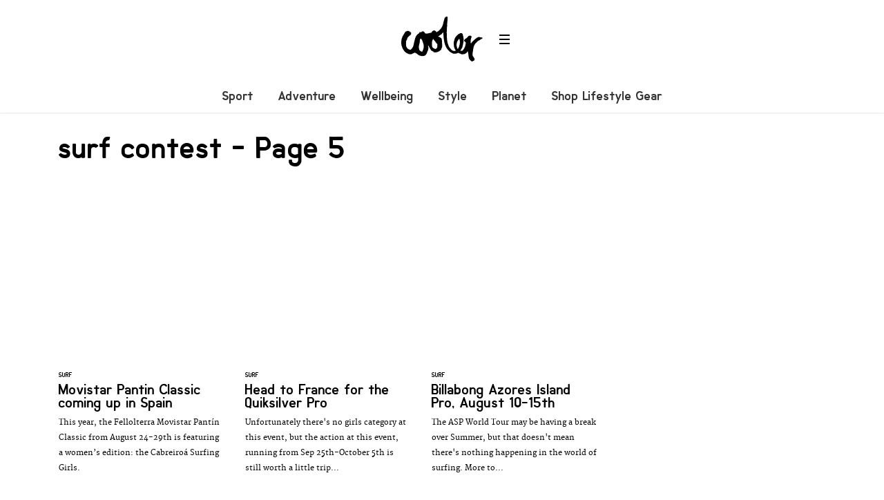

--- FILE ---
content_type: text/html; charset=UTF-8
request_url: https://coolerlifestyle.com/tag/surf-contest/page/5
body_size: 11752
content:
<!DOCTYPE html>
<!--[if lt IE 7]> <html class="coresites-production" lang="en-US" class="lt-ie9 lt-ie8 lt-ie7"> <![endif]-->
<!--[if IE 7]>    <html class="coresites-production" lang="en-US" class="lt-ie9 lt-ie8"> <![endif]-->
<!--[if IE 8]>    <html class="coresites-production" lang="en-US" class="lt-ie9"> <![endif]-->
<!--[if IE 9]>    <html class="coresites-production" lang="en-US" class="lt-ie10"> <![endif]-->
<!--[if gt IE 9]><!--> <html class="coresites-production" lang="en-US"> <!--<![endif]-->
  <head>
    <title>surf contest | </title>
    <meta charset="UTF-8" />
    <meta content='width=device-width, initial-scale=1, maximum-scale=1' name='viewport' />
    <meta http-equiv="X-UA-Compatible" content="IE=Edge"/>
    <meta content='yes' name='apple-mobile-web-app-capable' />
    <meta content='black-translucent' name='apple-mobile-web-app-status-bar-style' />
    <meta name='webgains-site-verification' content='qoum0oqb' />
    <meta name="verification" content="0ec83927eac47a3298c4c2162d3ddc7a" />
    <link rel="profile" href="https://gmpg.org/xfn/11" />
   	    <link rel="alternate" type="application/rss+xml" title="RSS 2.0" href="https://coolerlifestyle.com/feed" />
    <link rel="alternate" type="text/xml" title="RSS .92" href="https://coolerlifestyle.com/feed/rss" />
    <link rel="alternate" type="application/atom+xml" title="Atom 0.3" href="https://coolerlifestyle.com/feed/atom" />
    <link rel="alternate" type="application/rss+xml" title="Cooler RSS Comments Feed" href="https://coolerlifestyle.com/comments/feed" />
    <link rel="icon" href="https://coolerlifestyle.com/wp-content/themes/cooler_new/assets/images/favicon.ico?t=4" />
    <link rel="apple-touch-icon" sizes="57x57" href="https://coolerlifestyle.com/wp-content/themes/cooler_new/assets/images/apple-touch-icon-57x57.png?t=4" />
    <link rel="apple-touch-icon" sizes="144x144" href="https://coolerlifestyle.com/wp-content/themes/cooler_new/assets/images/apple-touch-icon-144x144.png?t=4" />

    
    <!-- GoogleJS -->
    <!-- BEGIN THM AUTO CODE -->
<script async src="https://securepubads.g.doubleclick.net/tag/js/gpt.js"></script>
<script type="text/javascript">
var googletag = googletag || {};
googletag.cmd = googletag.cmd || [];
googletag.cmd.push(function() {
  googletag.pubads().disableInitialLoad(); googletag.pubads().enableSingleRequest();
});
var _hbopts = { alias: '/', type: 'banner' };
var _hbwrap = _hbwrap || [];
(function() {
    var hbldr = function (url, resolution, cachebuster, millis, referrer) {
      var s = document.createElement('script'); s.type = 'text/javascript';
      s.async = true; s.src = 'https://' + url + '&resolution=' + resolution +
        '&random=' + cachebuster + '&millis=' + millis + '&referrer=' + referrer;
      var x = document.getElementsByTagName('script')[0];
      x.parentNode.insertBefore(s, x);
    };

    hbldr(
    'tradecore.tradehouse.media/servlet/hbwrap?stack=47',
      (window.innerWidth||screen.width)+'x'+(window.innerHeight||screen.height),
      Math.floor(89999999*Math.random()+10000000), new Date().getTime(), encodeURIComponent(
        (window!=top&&window.location.ancestorOrigins)?
          window.location.ancestorOrigins[window.location.ancestorOrigins.length-1]:document.location
      )
    );
})();
</script>
<!-- END THM AUTO CODE -->
<script type='text/javascript'>var dataLayer = [{"_type":"siteData","platform":"wordpress","config":{"infiniteScroll":{"splitposts":false,"delay":"0"},"inlineVideoAds":false,"polar":[],"infiniteArticle":"article"},"websiteName":"Cooler","websiteSite":"cooler","websiteSlug":"cooler_new","shareThrough":false,"gtm.blacklist":["ga","ua"]},{"_type":"singleData","ads":false,"page":"archive","postCategory":"surf-news","postCategories":["events","surf-news"],"tags":["asp-womens-world-tour","asp-womens-world-tour-2011","billabong","brazil","carissa-moore","rio-de-janeiro","rio-pro","sally-fitzgibbons","surf-contest"]}]</script>    <!-- /GoogleJS -->

    
   	
<meta name="googlebot-news" content="noindex" />
<meta property="fb:pages" content="" />
<meta property="fb:app_id" content="" />
<meta property="og:site_name" content="Cooler" />
<meta property="og:url" content="https://coolerlifestyle.com/tag/surf-contest/page/5" />
<meta property="og:type" content="blog" />
<meta property="og:title" content=" | surf contest" />
<meta property="og:image" content="https://coolerlifestyle.com/wp-content/themes/cooler_new/assets/images/logo.png?t=4" />
<meta property="twitter:site" content="@" /><meta name='robots' content='max-image-preview:large' />
<link rel="alternate" type="application/rss+xml" title="Cooler &raquo; surf contest Tag Feed" href="https://coolerlifestyle.com/tag/surf-contest/feed" />
<style id='wp-img-auto-sizes-contain-inline-css' type='text/css'>
img:is([sizes=auto i],[sizes^="auto," i]){contain-intrinsic-size:3000px 1500px}
/*# sourceURL=wp-img-auto-sizes-contain-inline-css */
</style>
<style id='wp-emoji-styles-inline-css' type='text/css'>

	img.wp-smiley, img.emoji {
		display: inline !important;
		border: none !important;
		box-shadow: none !important;
		height: 1em !important;
		width: 1em !important;
		margin: 0 0.07em !important;
		vertical-align: -0.1em !important;
		background: none !important;
		padding: 0 !important;
	}
/*# sourceURL=wp-emoji-styles-inline-css */
</style>
<style id='wp-block-library-inline-css' type='text/css'>
:root{--wp-block-synced-color:#7a00df;--wp-block-synced-color--rgb:122,0,223;--wp-bound-block-color:var(--wp-block-synced-color);--wp-editor-canvas-background:#ddd;--wp-admin-theme-color:#007cba;--wp-admin-theme-color--rgb:0,124,186;--wp-admin-theme-color-darker-10:#006ba1;--wp-admin-theme-color-darker-10--rgb:0,107,160.5;--wp-admin-theme-color-darker-20:#005a87;--wp-admin-theme-color-darker-20--rgb:0,90,135;--wp-admin-border-width-focus:2px}@media (min-resolution:192dpi){:root{--wp-admin-border-width-focus:1.5px}}.wp-element-button{cursor:pointer}:root .has-very-light-gray-background-color{background-color:#eee}:root .has-very-dark-gray-background-color{background-color:#313131}:root .has-very-light-gray-color{color:#eee}:root .has-very-dark-gray-color{color:#313131}:root .has-vivid-green-cyan-to-vivid-cyan-blue-gradient-background{background:linear-gradient(135deg,#00d084,#0693e3)}:root .has-purple-crush-gradient-background{background:linear-gradient(135deg,#34e2e4,#4721fb 50%,#ab1dfe)}:root .has-hazy-dawn-gradient-background{background:linear-gradient(135deg,#faaca8,#dad0ec)}:root .has-subdued-olive-gradient-background{background:linear-gradient(135deg,#fafae1,#67a671)}:root .has-atomic-cream-gradient-background{background:linear-gradient(135deg,#fdd79a,#004a59)}:root .has-nightshade-gradient-background{background:linear-gradient(135deg,#330968,#31cdcf)}:root .has-midnight-gradient-background{background:linear-gradient(135deg,#020381,#2874fc)}:root{--wp--preset--font-size--normal:16px;--wp--preset--font-size--huge:42px}.has-regular-font-size{font-size:1em}.has-larger-font-size{font-size:2.625em}.has-normal-font-size{font-size:var(--wp--preset--font-size--normal)}.has-huge-font-size{font-size:var(--wp--preset--font-size--huge)}.has-text-align-center{text-align:center}.has-text-align-left{text-align:left}.has-text-align-right{text-align:right}.has-fit-text{white-space:nowrap!important}#end-resizable-editor-section{display:none}.aligncenter{clear:both}.items-justified-left{justify-content:flex-start}.items-justified-center{justify-content:center}.items-justified-right{justify-content:flex-end}.items-justified-space-between{justify-content:space-between}.screen-reader-text{border:0;clip-path:inset(50%);height:1px;margin:-1px;overflow:hidden;padding:0;position:absolute;width:1px;word-wrap:normal!important}.screen-reader-text:focus{background-color:#ddd;clip-path:none;color:#444;display:block;font-size:1em;height:auto;left:5px;line-height:normal;padding:15px 23px 14px;text-decoration:none;top:5px;width:auto;z-index:100000}html :where(.has-border-color){border-style:solid}html :where([style*=border-top-color]){border-top-style:solid}html :where([style*=border-right-color]){border-right-style:solid}html :where([style*=border-bottom-color]){border-bottom-style:solid}html :where([style*=border-left-color]){border-left-style:solid}html :where([style*=border-width]){border-style:solid}html :where([style*=border-top-width]){border-top-style:solid}html :where([style*=border-right-width]){border-right-style:solid}html :where([style*=border-bottom-width]){border-bottom-style:solid}html :where([style*=border-left-width]){border-left-style:solid}html :where(img[class*=wp-image-]){height:auto;max-width:100%}:where(figure){margin:0 0 1em}html :where(.is-position-sticky){--wp-admin--admin-bar--position-offset:var(--wp-admin--admin-bar--height,0px)}@media screen and (max-width:600px){html :where(.is-position-sticky){--wp-admin--admin-bar--position-offset:0px}}

/*# sourceURL=wp-block-library-inline-css */
</style><style id='global-styles-inline-css' type='text/css'>
:root{--wp--preset--aspect-ratio--square: 1;--wp--preset--aspect-ratio--4-3: 4/3;--wp--preset--aspect-ratio--3-4: 3/4;--wp--preset--aspect-ratio--3-2: 3/2;--wp--preset--aspect-ratio--2-3: 2/3;--wp--preset--aspect-ratio--16-9: 16/9;--wp--preset--aspect-ratio--9-16: 9/16;--wp--preset--color--black: #000000;--wp--preset--color--cyan-bluish-gray: #abb8c3;--wp--preset--color--white: #ffffff;--wp--preset--color--pale-pink: #f78da7;--wp--preset--color--vivid-red: #cf2e2e;--wp--preset--color--luminous-vivid-orange: #ff6900;--wp--preset--color--luminous-vivid-amber: #fcb900;--wp--preset--color--light-green-cyan: #7bdcb5;--wp--preset--color--vivid-green-cyan: #00d084;--wp--preset--color--pale-cyan-blue: #8ed1fc;--wp--preset--color--vivid-cyan-blue: #0693e3;--wp--preset--color--vivid-purple: #9b51e0;--wp--preset--gradient--vivid-cyan-blue-to-vivid-purple: linear-gradient(135deg,rgb(6,147,227) 0%,rgb(155,81,224) 100%);--wp--preset--gradient--light-green-cyan-to-vivid-green-cyan: linear-gradient(135deg,rgb(122,220,180) 0%,rgb(0,208,130) 100%);--wp--preset--gradient--luminous-vivid-amber-to-luminous-vivid-orange: linear-gradient(135deg,rgb(252,185,0) 0%,rgb(255,105,0) 100%);--wp--preset--gradient--luminous-vivid-orange-to-vivid-red: linear-gradient(135deg,rgb(255,105,0) 0%,rgb(207,46,46) 100%);--wp--preset--gradient--very-light-gray-to-cyan-bluish-gray: linear-gradient(135deg,rgb(238,238,238) 0%,rgb(169,184,195) 100%);--wp--preset--gradient--cool-to-warm-spectrum: linear-gradient(135deg,rgb(74,234,220) 0%,rgb(151,120,209) 20%,rgb(207,42,186) 40%,rgb(238,44,130) 60%,rgb(251,105,98) 80%,rgb(254,248,76) 100%);--wp--preset--gradient--blush-light-purple: linear-gradient(135deg,rgb(255,206,236) 0%,rgb(152,150,240) 100%);--wp--preset--gradient--blush-bordeaux: linear-gradient(135deg,rgb(254,205,165) 0%,rgb(254,45,45) 50%,rgb(107,0,62) 100%);--wp--preset--gradient--luminous-dusk: linear-gradient(135deg,rgb(255,203,112) 0%,rgb(199,81,192) 50%,rgb(65,88,208) 100%);--wp--preset--gradient--pale-ocean: linear-gradient(135deg,rgb(255,245,203) 0%,rgb(182,227,212) 50%,rgb(51,167,181) 100%);--wp--preset--gradient--electric-grass: linear-gradient(135deg,rgb(202,248,128) 0%,rgb(113,206,126) 100%);--wp--preset--gradient--midnight: linear-gradient(135deg,rgb(2,3,129) 0%,rgb(40,116,252) 100%);--wp--preset--font-size--small: 13px;--wp--preset--font-size--medium: 20px;--wp--preset--font-size--large: 36px;--wp--preset--font-size--x-large: 42px;--wp--preset--spacing--20: 0.44rem;--wp--preset--spacing--30: 0.67rem;--wp--preset--spacing--40: 1rem;--wp--preset--spacing--50: 1.5rem;--wp--preset--spacing--60: 2.25rem;--wp--preset--spacing--70: 3.38rem;--wp--preset--spacing--80: 5.06rem;--wp--preset--shadow--natural: 6px 6px 9px rgba(0, 0, 0, 0.2);--wp--preset--shadow--deep: 12px 12px 50px rgba(0, 0, 0, 0.4);--wp--preset--shadow--sharp: 6px 6px 0px rgba(0, 0, 0, 0.2);--wp--preset--shadow--outlined: 6px 6px 0px -3px rgb(255, 255, 255), 6px 6px rgb(0, 0, 0);--wp--preset--shadow--crisp: 6px 6px 0px rgb(0, 0, 0);}:where(.is-layout-flex){gap: 0.5em;}:where(.is-layout-grid){gap: 0.5em;}body .is-layout-flex{display: flex;}.is-layout-flex{flex-wrap: wrap;align-items: center;}.is-layout-flex > :is(*, div){margin: 0;}body .is-layout-grid{display: grid;}.is-layout-grid > :is(*, div){margin: 0;}:where(.wp-block-columns.is-layout-flex){gap: 2em;}:where(.wp-block-columns.is-layout-grid){gap: 2em;}:where(.wp-block-post-template.is-layout-flex){gap: 1.25em;}:where(.wp-block-post-template.is-layout-grid){gap: 1.25em;}.has-black-color{color: var(--wp--preset--color--black) !important;}.has-cyan-bluish-gray-color{color: var(--wp--preset--color--cyan-bluish-gray) !important;}.has-white-color{color: var(--wp--preset--color--white) !important;}.has-pale-pink-color{color: var(--wp--preset--color--pale-pink) !important;}.has-vivid-red-color{color: var(--wp--preset--color--vivid-red) !important;}.has-luminous-vivid-orange-color{color: var(--wp--preset--color--luminous-vivid-orange) !important;}.has-luminous-vivid-amber-color{color: var(--wp--preset--color--luminous-vivid-amber) !important;}.has-light-green-cyan-color{color: var(--wp--preset--color--light-green-cyan) !important;}.has-vivid-green-cyan-color{color: var(--wp--preset--color--vivid-green-cyan) !important;}.has-pale-cyan-blue-color{color: var(--wp--preset--color--pale-cyan-blue) !important;}.has-vivid-cyan-blue-color{color: var(--wp--preset--color--vivid-cyan-blue) !important;}.has-vivid-purple-color{color: var(--wp--preset--color--vivid-purple) !important;}.has-black-background-color{background-color: var(--wp--preset--color--black) !important;}.has-cyan-bluish-gray-background-color{background-color: var(--wp--preset--color--cyan-bluish-gray) !important;}.has-white-background-color{background-color: var(--wp--preset--color--white) !important;}.has-pale-pink-background-color{background-color: var(--wp--preset--color--pale-pink) !important;}.has-vivid-red-background-color{background-color: var(--wp--preset--color--vivid-red) !important;}.has-luminous-vivid-orange-background-color{background-color: var(--wp--preset--color--luminous-vivid-orange) !important;}.has-luminous-vivid-amber-background-color{background-color: var(--wp--preset--color--luminous-vivid-amber) !important;}.has-light-green-cyan-background-color{background-color: var(--wp--preset--color--light-green-cyan) !important;}.has-vivid-green-cyan-background-color{background-color: var(--wp--preset--color--vivid-green-cyan) !important;}.has-pale-cyan-blue-background-color{background-color: var(--wp--preset--color--pale-cyan-blue) !important;}.has-vivid-cyan-blue-background-color{background-color: var(--wp--preset--color--vivid-cyan-blue) !important;}.has-vivid-purple-background-color{background-color: var(--wp--preset--color--vivid-purple) !important;}.has-black-border-color{border-color: var(--wp--preset--color--black) !important;}.has-cyan-bluish-gray-border-color{border-color: var(--wp--preset--color--cyan-bluish-gray) !important;}.has-white-border-color{border-color: var(--wp--preset--color--white) !important;}.has-pale-pink-border-color{border-color: var(--wp--preset--color--pale-pink) !important;}.has-vivid-red-border-color{border-color: var(--wp--preset--color--vivid-red) !important;}.has-luminous-vivid-orange-border-color{border-color: var(--wp--preset--color--luminous-vivid-orange) !important;}.has-luminous-vivid-amber-border-color{border-color: var(--wp--preset--color--luminous-vivid-amber) !important;}.has-light-green-cyan-border-color{border-color: var(--wp--preset--color--light-green-cyan) !important;}.has-vivid-green-cyan-border-color{border-color: var(--wp--preset--color--vivid-green-cyan) !important;}.has-pale-cyan-blue-border-color{border-color: var(--wp--preset--color--pale-cyan-blue) !important;}.has-vivid-cyan-blue-border-color{border-color: var(--wp--preset--color--vivid-cyan-blue) !important;}.has-vivid-purple-border-color{border-color: var(--wp--preset--color--vivid-purple) !important;}.has-vivid-cyan-blue-to-vivid-purple-gradient-background{background: var(--wp--preset--gradient--vivid-cyan-blue-to-vivid-purple) !important;}.has-light-green-cyan-to-vivid-green-cyan-gradient-background{background: var(--wp--preset--gradient--light-green-cyan-to-vivid-green-cyan) !important;}.has-luminous-vivid-amber-to-luminous-vivid-orange-gradient-background{background: var(--wp--preset--gradient--luminous-vivid-amber-to-luminous-vivid-orange) !important;}.has-luminous-vivid-orange-to-vivid-red-gradient-background{background: var(--wp--preset--gradient--luminous-vivid-orange-to-vivid-red) !important;}.has-very-light-gray-to-cyan-bluish-gray-gradient-background{background: var(--wp--preset--gradient--very-light-gray-to-cyan-bluish-gray) !important;}.has-cool-to-warm-spectrum-gradient-background{background: var(--wp--preset--gradient--cool-to-warm-spectrum) !important;}.has-blush-light-purple-gradient-background{background: var(--wp--preset--gradient--blush-light-purple) !important;}.has-blush-bordeaux-gradient-background{background: var(--wp--preset--gradient--blush-bordeaux) !important;}.has-luminous-dusk-gradient-background{background: var(--wp--preset--gradient--luminous-dusk) !important;}.has-pale-ocean-gradient-background{background: var(--wp--preset--gradient--pale-ocean) !important;}.has-electric-grass-gradient-background{background: var(--wp--preset--gradient--electric-grass) !important;}.has-midnight-gradient-background{background: var(--wp--preset--gradient--midnight) !important;}.has-small-font-size{font-size: var(--wp--preset--font-size--small) !important;}.has-medium-font-size{font-size: var(--wp--preset--font-size--medium) !important;}.has-large-font-size{font-size: var(--wp--preset--font-size--large) !important;}.has-x-large-font-size{font-size: var(--wp--preset--font-size--x-large) !important;}
/*# sourceURL=global-styles-inline-css */
</style>

<style id='classic-theme-styles-inline-css' type='text/css'>
/*! This file is auto-generated */
.wp-block-button__link{color:#fff;background-color:#32373c;border-radius:9999px;box-shadow:none;text-decoration:none;padding:calc(.667em + 2px) calc(1.333em + 2px);font-size:1.125em}.wp-block-file__button{background:#32373c;color:#fff;text-decoration:none}
/*# sourceURL=/wp-includes/css/classic-themes.min.css */
</style>
<link rel='stylesheet' id='fm-theme-v2-css' href='https://coolerlifestyle.com/wp-content/themes/cooler_new/assets/stylesheets/theme-v2.css?t=4' type='text/css' media='all' />
<script type="text/javascript" src="https://coolerlifestyle.com/wp-includes/js/jquery/jquery.min.js?ver=3.7.1" id="jquery-core-js"></script>
<script type="text/javascript" src="https://coolerlifestyle.com/wp-includes/js/jquery/jquery-migrate.min.js?ver=3.4.1" id="jquery-migrate-js"></script>
<link rel="https://api.w.org/" href="https://coolerlifestyle.com/wp-json/" /><link rel="alternate" title="JSON" type="application/json" href="https://coolerlifestyle.com/wp-json/wp/v2/tags/2800" /><link rel="EditURI" type="application/rsd+xml" title="RSD" href="https://coolerlifestyle.com/xmlrpc.php?rsd" />
<meta name="generator" content="WordPress 6.9" />
        <link rel="prev" href="https://coolerlifestyle.com/tag/surf-contest/page/4" />        <link rel="next" href="https://coolerlifestyle.com/tag/surf-contest/page/6" />
  <link rel="icon" href="https://coolerlifestyle.com/wp-content/themes/cooler_new/assets/images/mstile-310x310.png?t=4" sizes="32x32" />
<link rel="icon" href="https://coolerlifestyle.com/wp-content/themes/cooler_new/assets/images/mstile-310x310.png?t=4" sizes="192x192" />
<link rel="apple-touch-icon" href="https://coolerlifestyle.com/wp-content/themes/cooler_new/assets/images/mstile-310x310.png?t=4" />
<meta name="msapplication-TileImage" content="https://coolerlifestyle.com/wp-content/themes/cooler_new/assets/images/mstile-310x310.png?t=4" />
  </head>

  <body id="top" class="archive paged tag tag-surf-contest tag-2800 paged-5 tag-paged-5 wp-theme-foundation wp-child-theme-cooler_new js-autoplay-featured" data-site-slug="cooler"  data-typekit-id="" >

  
  <!-- GoogleTagManager -->
<script>(function(w,d,s,l,i){w[l]=w[l]||[];w[l].push({'gtm.start':
new Date().getTime(),event:'gtm.js'});var f=d.getElementsByTagName(s)[0],
j=d.createElement(s),dl=l!='dataLayer'?'&l='+l:'';j.async=true;j.src=
'//www.googletagmanager.com/gtm.js?id='+i+dl;f.parentNode.insertBefore(j,f);
})(window,document,'script','dataLayer','GTM-5ZTKTCGK');</script>
<!-- /GoogleTagManager -->




      <header class="c-site-header">
<div class="c-navbar-primary__search">
    <div class="c-search-form__wrapper">
  <form method="get" class="c-search-form" action="https://coolerlifestyle.com/">
    <input type="text" class="c-search-form__input" name="s" placeholder="Search" required="">
    <button type="submit" class="c-search-form__submit" name="submit">
      Go    </button>
  </form>
</div>
  </div>
        <div class="c-navbar-placeholder">
            <div class="c-navbar-primary js-nav-is-fixed">
                <div class="c-navbar-primary__inner o-grid-full-width u-no-padding">

                    <div class="c-navbar-primary__logo-wrapper">
                        <h1 class="c-navbar-primary__logo u-no-padding">
                            <a class="c-navbar-primary__logo-link c-navbar-primary__logo-image" href="https://coolerlifestyle.com" title="Homepage">
                                <img class="u-svg-inject" src="https://coolerlifestyle.com/wp-content/themes/cooler_new/assets/images/logo.svg?t=4" alt="surf contest &#8211; Page 5 &#8211; Cooler">
                            </a>
                        </h1>

                        <div class="c-nav-toggle__wrapper">
                            <button class="c-nav-toggle c-nav-toggle--nav-feature js-primary-nav-toggle">
                                <div class="c-nav-toggle__inner">
                                    <i class="c-nav-toggle__icon"></i>
                                </div>
                            </button>
                        </div>
                    </div>
                    <div class="c-navbar-primary__tagline-wrapper">
                        <h2 class="c-navbar-primary__tagline"></h2>
                    </div>
                </div>

                <nav class="c-navbar-primary__main-nav-items">
                    <ul id="menu-feature-nav" class="c-navbar-primary__top-items"><li id="menu-item-83018" class="menu-item menu-item-type-taxonomy menu-item-object-category menu-item-83018"><a href="https://coolerlifestyle.com/sport">Sport</a></li>
<li id="menu-item-83015" class="menu-item menu-item-type-taxonomy menu-item-object-category menu-item-83015"><a href="https://coolerlifestyle.com/adventure">Adventure</a></li>
<li id="menu-item-83017" class="menu-item menu-item-type-taxonomy menu-item-object-category menu-item-83017"><a href="https://coolerlifestyle.com/wellbeing-2">Wellbeing</a></li>
<li id="menu-item-73569" class="menu-item menu-item-type-taxonomy menu-item-object-category menu-item-73569"><a href="https://coolerlifestyle.com/style">Style</a></li>
<li id="menu-item-83016" class="menu-item menu-item-type-taxonomy menu-item-object-category menu-item-83016"><a href="https://coolerlifestyle.com/planet">Planet</a></li>
<li id="menu-item-92645" class="menu-item menu-item-type-custom menu-item-object-custom menu-item-has-children menu-parent-item menu-item-92645"><a href="#">Shop Lifestyle Gear</a>
<ul class="sub-menu">
	<li id="menu-item-92646" class="menu-item menu-item-type-custom menu-item-object-custom menu-item-92646"><a href="https://blackleaf.sjv.io/c/3662821/1409809/16783?u=https%3A%2F%2Fwww.blackleaf.com%2FSustainable-Gear%2Fblsd1465.htm">Shop Sustainable Gear</a></li>
	<li id="menu-item-92647" class="menu-item menu-item-type-custom menu-item-object-custom menu-item-92647"><a href="https://surfdome.sjv.io/c/3662821/1005920/13170?u=https%3A%2F%2Fwww.surfdome.com%2FSnow_Gear-712">Shop Snow Gear</a></li>
	<li id="menu-item-92648" class="menu-item menu-item-type-custom menu-item-object-custom menu-item-92648"><a href="https://surfdome.sjv.io/c/3662821/1005920/13170?u=https%3A%2F%2Fwww.surfdome.com%2F">Shop Surf Gear</a></li>
	<li id="menu-item-92649" class="menu-item menu-item-type-custom menu-item-object-custom menu-item-92649"><a href="https://blackleaf.sjv.io/c/3662821/1409809/16783?u=https%3A%2F%2Fwww.blackleaf.com%2F">Shop Street &#038; Urban Outdoor Fashion</a></li>
	<li id="menu-item-92650" class="menu-item menu-item-type-custom menu-item-object-custom menu-item-92650"><a href="https://webtogs.pxf.io/c/3662821/1007004/13195?u=https%3A%2F%2Fwww.webtogs.com%2FRock-Climbing-Gear%2Fwsd1552.htm">Shop Climbing Gear</a></li>
	<li id="menu-item-92651" class="menu-item menu-item-type-custom menu-item-object-custom menu-item-92651"><a href="https://simplyscuba.pxf.io/c/3662821/1007002/13194?u=https%3A%2F%2Fwww.simplyscuba.com%2F">Shop Diving Gear</a></li>
	<li id="menu-item-92652" class="menu-item menu-item-type-custom menu-item-object-custom menu-item-92652"><a href="https://webtogs.pxf.io/c/3662821/1007004/13195?u=https%3A%2F%2Fwww.webtogs.com%2FTrail-Running-Gear%2Fwsd1553.htm">Shop Trail Running Gear</a></li>
	<li id="menu-item-92653" class="menu-item menu-item-type-custom menu-item-object-custom menu-item-92653"><a href="https://webtogs.pxf.io/c/3662821/1007004/13195?u=https%3A%2F%2Fwww.webtogs.com%2FHiking-and-Walking-Gear%2Fwsd1554.htm">Shop Hiking Gear</a></li>
	<li id="menu-item-92654" class="menu-item menu-item-type-custom menu-item-object-custom menu-item-92654"><a href="https://surfdome.sjv.io/c/3662821/1005920/13170?u=https%3A%2F%2Fwww.surfdome.com%2FSwimming-Shop%2Fsdsd1462.htm">Shop Swim Gear</a></li>
</ul>
</li>
</ul>                </nav>
<a class="c-search-toggle">
  <i class="c-icon fa-search"></i>

</a>

                <nav class="c-navbar-primary__social u-no-padding">
                     <a class="c-navbar-primary__social-link" href="https://www.facebook.com/CoolerMagazine" title="Find us on Facebook" target="_blank">
                        <i class="fa fa-facebook"></i>
                     </a>

                     <a class="c-navbar-primary__social-link" href="" title="Watch our YouTube Channel" target="_blank">
                        <i class="fa fa-youtube-play"></i>
                     </a>

                     <a class="c-navbar-primary__social-link" href="https://www.instagram.com/coolermag/" title="Find us on Instagram" target="_blank">
                        <i class="fa fa-instagram"></i>
                     </a>
                </nav>
            </div>
        </div>

        <div class="c-navbar-side__nav-items-wrapper js-primary-nav-menu">
            <button class="c-nav-toggle c-nav-toggle--nav-side js-primary-nav-toggle">
                <div class="c-nav-toggle__inner">
                    <i class="c-nav-toggle__icon"></i>
                    <span>Menu</span>
                </div>
                <span class="c-nav-toggle__title"></span>
            </button>
            <div class="o-grid">
                <div class="c-search-form__wrapper">
  <form method="get" class="c-search-form" action="https://coolerlifestyle.com/">
    <input type="text" class="c-search-form__input" name="s" placeholder="Search" required />
    <button type="submit" class="c-search-form__submit" name="submit">
      Go    </button>
  </form>
</div>
                <nav class="c-navbar-side__nav-items">
                    <ul id="menu-primary-navigation" class="nav-primary-list"><li id="menu-item-92655" class="menu-item menu-item-type-custom menu-item-object-custom menu-item-has-children menu-parent-item menu-item-92655"><a href="https://blackleaf.sjv.io/c/3662821/1409809/16783?u=https%3A%2F%2Fwww.blackleaf.com%2F">Shop Lifestyle Gear</a>
<ul class="sub-menu">
	<li id="menu-item-92656" class="menu-item menu-item-type-custom menu-item-object-custom menu-item-92656"><a href="https://blackleaf.sjv.io/c/3662821/1409809/16783?u=https%3A%2F%2Fwww.blackleaf.com%2FSustainable-Gear%2Fblsd1465.htm">Shop Sustainable Gear</a></li>
	<li id="menu-item-92657" class="menu-item menu-item-type-custom menu-item-object-custom menu-item-92657"><a href="https://surfdome.sjv.io/c/3662821/1005920/13170?u=https%3A%2F%2Fwww.surfdome.com%2FSnow_Gear-712">Shop Snow Gear</a></li>
	<li id="menu-item-92658" class="menu-item menu-item-type-custom menu-item-object-custom menu-item-92658"><a href="https://surfdome.sjv.io/c/3662821/1005920/13170?u=https%3A%2F%2Fwww.surfdome.com%2F">Shop Surf Gear</a></li>
	<li id="menu-item-92659" class="menu-item menu-item-type-custom menu-item-object-custom menu-item-92659"><a href="https://blackleaf.sjv.io/c/3662821/1409809/16783?u=https%3A%2F%2Fwww.blackleaf.com%2F">Shop Street &#038; Urban Outdoor Fashion</a></li>
	<li id="menu-item-92660" class="menu-item menu-item-type-custom menu-item-object-custom menu-item-92660"><a href="https://webtogs.pxf.io/c/3662821/1007004/13195?u=https%3A%2F%2Fwww.webtogs.com%2FRock-Climbing-Gear%2Fwsd1552.htm">Shop Climbing Gear</a></li>
	<li id="menu-item-92661" class="menu-item menu-item-type-custom menu-item-object-custom menu-item-92661"><a href="https://simplyscuba.pxf.io/c/3662821/1007002/13194?u=https%3A%2F%2Fwww.simplyscuba.com%2F">Shop Diving Gear</a></li>
	<li id="menu-item-92662" class="menu-item menu-item-type-custom menu-item-object-custom menu-item-92662"><a href="https://webtogs.pxf.io/c/3662821/1007004/13195?u=https%3A%2F%2Fwww.webtogs.com%2FTrail-Running-Gear%2Fwsd1553.htm">Shop Trail Running Gear</a></li>
	<li id="menu-item-92663" class="menu-item menu-item-type-custom menu-item-object-custom menu-item-92663"><a href="https://webtogs.pxf.io/c/3662821/1007004/13195?u=https%3A%2F%2Fwww.webtogs.com%2FHiking-and-Walking-Gear%2Fwsd1554.htm">Shop Hiking Gear</a></li>
	<li id="menu-item-92664" class="menu-item menu-item-type-custom menu-item-object-custom menu-item-92664"><a href="https://surfdome.sjv.io/c/3662821/1005920/13170?u=https%3A%2F%2Fwww.surfdome.com%2FSwimming-Shop%2Fsdsd1462.htm">Shop Swim Gear</a></li>
</ul>
</li>
<li id="menu-item-87648" class="menu-item menu-item-type-taxonomy menu-item-object-category menu-item-has-children menu-parent-item menu-item-87648"><a href="https://coolerlifestyle.com/sport">Sport</a>
<ul class="sub-menu">
	<li id="menu-item-87692" class="menu-item menu-item-type-taxonomy menu-item-object-category menu-item-87692"><a href="https://coolerlifestyle.com/sport/surf">Surf</a></li>
	<li id="menu-item-87689" class="menu-item menu-item-type-taxonomy menu-item-object-category menu-item-87689"><a href="https://coolerlifestyle.com/sport/skate">Skate</a></li>
	<li id="menu-item-87690" class="menu-item menu-item-type-taxonomy menu-item-object-category menu-item-87690"><a href="https://coolerlifestyle.com/sport/snow">Snow</a></li>
	<li id="menu-item-87685" class="menu-item menu-item-type-taxonomy menu-item-object-category menu-item-87685"><a href="https://coolerlifestyle.com/sport/climbing">Climbing</a></li>
	<li id="menu-item-87684" class="menu-item menu-item-type-taxonomy menu-item-object-category menu-item-87684"><a href="https://coolerlifestyle.com/sport/bike">Bike</a></li>
	<li id="menu-item-87686" class="menu-item menu-item-type-taxonomy menu-item-object-category menu-item-87686"><a href="https://coolerlifestyle.com/sport/diving">Diving</a></li>
	<li id="menu-item-87687" class="menu-item menu-item-type-taxonomy menu-item-object-category menu-item-87687"><a href="https://coolerlifestyle.com/sport/endurance">Endurance</a></li>
	<li id="menu-item-87691" class="menu-item menu-item-type-taxonomy menu-item-object-category menu-item-87691"><a href="https://coolerlifestyle.com/sport/strength">Strength</a></li>
	<li id="menu-item-87688" class="menu-item menu-item-type-taxonomy menu-item-object-category menu-item-87688"><a href="https://coolerlifestyle.com/sport/other">Other</a></li>
</ul>
</li>
<li id="menu-item-87646" class="menu-item menu-item-type-taxonomy menu-item-object-category menu-item-has-children menu-parent-item menu-item-87646"><a href="https://coolerlifestyle.com/adventure">Adventure</a>
<ul class="sub-menu">
	<li id="menu-item-87693" class="menu-item menu-item-type-taxonomy menu-item-object-category menu-item-87693"><a href="https://coolerlifestyle.com/adventure/travel-adventure">Travel</a></li>
	<li id="menu-item-87664" class="menu-item menu-item-type-taxonomy menu-item-object-category menu-item-87664"><a href="https://coolerlifestyle.com/adventure/adventure-women">Adventure Women</a></li>
	<li id="menu-item-87665" class="menu-item menu-item-type-taxonomy menu-item-object-category menu-item-87665"><a href="https://coolerlifestyle.com/adventure/mountains">Mountains</a></li>
	<li id="menu-item-87671" class="menu-item menu-item-type-taxonomy menu-item-object-category menu-item-87671"><a href="https://coolerlifestyle.com/adventure/van-life">Van Life</a></li>
	<li id="menu-item-87666" class="menu-item menu-item-type-taxonomy menu-item-object-category menu-item-87666"><a href="https://coolerlifestyle.com/adventure/photography-film">Photography + Film</a></li>
</ul>
</li>
<li id="menu-item-26784" class="menu-item menu-item-type-taxonomy menu-item-object-category menu-item-has-children menu-parent-item menu-item-26784"><a href="https://coolerlifestyle.com/style">Style</a>
<ul class="sub-menu">
	<li id="menu-item-87660" class="menu-item menu-item-type-taxonomy menu-item-object-category menu-item-87660"><a href="https://coolerlifestyle.com/style/gear">Gear</a></li>
	<li id="menu-item-87672" class="menu-item menu-item-type-taxonomy menu-item-object-category menu-item-87672"><a href="https://coolerlifestyle.com/style/swim">Swim</a></li>
	<li id="menu-item-87673" class="menu-item menu-item-type-taxonomy menu-item-object-category menu-item-87673"><a href="https://coolerlifestyle.com/style/tattoos">Tattoos</a></li>
	<li id="menu-item-87674" class="menu-item menu-item-type-taxonomy menu-item-object-category menu-item-87674"><a href="https://coolerlifestyle.com/style/beauty">Beauty</a></li>
	<li id="menu-item-87676" class="menu-item menu-item-type-taxonomy menu-item-object-category menu-item-87676"><a href="https://coolerlifestyle.com/style/home">Home</a></li>
	<li id="menu-item-87675" class="menu-item menu-item-type-taxonomy menu-item-object-category menu-item-87675"><a href="https://coolerlifestyle.com/style/festivals">Festivals</a></li>
	<li id="menu-item-87677" class="menu-item menu-item-type-taxonomy menu-item-object-category menu-item-87677"><a href="https://coolerlifestyle.com/style/independent-brands">Independent Brands</a></li>
</ul>
</li>
<li id="menu-item-87645" class="menu-item menu-item-type-taxonomy menu-item-object-category menu-item-has-children menu-parent-item menu-item-87645"><a href="https://coolerlifestyle.com/wellbeing-2">Wellbeing</a>
<ul class="sub-menu">
	<li id="menu-item-87683" class="menu-item menu-item-type-taxonomy menu-item-object-category menu-item-87683"><a href="https://coolerlifestyle.com/wellbeing-2/yoga">Yoga</a></li>
	<li id="menu-item-87678" class="menu-item menu-item-type-taxonomy menu-item-object-category menu-item-87678"><a href="https://coolerlifestyle.com/features/wellbeing/food">Food</a></li>
	<li id="menu-item-87682" class="menu-item menu-item-type-taxonomy menu-item-object-category menu-item-87682"><a href="https://coolerlifestyle.com/wellbeing-2/health">Health</a></li>
	<li id="menu-item-87680" class="menu-item menu-item-type-taxonomy menu-item-object-category menu-item-87680"><a href="https://coolerlifestyle.com/wellbeing-2/fitness-wellbeing-2">Fitness</a></li>
	<li id="menu-item-87679" class="menu-item menu-item-type-taxonomy menu-item-object-category menu-item-87679"><a href="https://coolerlifestyle.com/wellbeing-2/body-wellbeing-2">Body</a></li>
</ul>
</li>
<li id="menu-item-87647" class="menu-item menu-item-type-taxonomy menu-item-object-category menu-item-has-children menu-parent-item menu-item-87647"><a href="https://coolerlifestyle.com/planet">Planet</a>
<ul class="sub-menu">
	<li id="menu-item-87668" class="menu-item menu-item-type-taxonomy menu-item-object-category menu-item-87668"><a href="https://coolerlifestyle.com/planet/environment">Environment</a></li>
	<li id="menu-item-87669" class="menu-item menu-item-type-taxonomy menu-item-object-category menu-item-87669"><a href="https://coolerlifestyle.com/planet/ocean">Ocean</a></li>
	<li id="menu-item-87670" class="menu-item menu-item-type-taxonomy menu-item-object-category menu-item-87670"><a href="https://coolerlifestyle.com/planet/wildlife">Wildlife</a></li>
	<li id="menu-item-87667" class="menu-item menu-item-type-taxonomy menu-item-object-category menu-item-87667"><a href="https://coolerlifestyle.com/planet/universe">Universe</a></li>
</ul>
</li>
</ul>                </nav>
                <div class="c-navbar-side__social-items-wrapper">
                    <nav class="c-navbar-side__social-items">
                        
<a class="c-navbar-primary__social-link" href="https://www.facebook.com/CoolerMagazine" title="Find us on Facebook" target="_blank">
   <i class="fa fa-facebook"></i>
</a>

<a class="c-navbar-primary__social-link" href="" title="Watch our YouTube Channel" target="_blank">
   <i class="fa fa-youtube"></i>
</a>

<a class="c-navbar-primary__social-link" href="https://www.instagram.com/coolermag/" title="Find us on Instagram" target="_blank">
   <i class="fa fa-instagram"></i>
</a>
                    </nav>
                </div>
            </div>
        </div>
    </header>


<div class="c-taxonomy-page__header o-grid--full-width">
  <div class="o-grid">
          <h1 class="c-taxonomy-page__title">surf contest - Page 5</h1>
            </div>
</div>


<div class="c-taxonomy-page o-grid">
  <div class="o-cards">
  <div class="o-cards__inner">
    <div class="c-card__wrapper   c-card--sm c-card--hide-meta c-card--surf-news " >

  <div class="c-card " >

    <div class="c-card__media-wrapper">
      <div class="c-card__media-inner">
        <img class='c-card__image js-lazyload' src='[data-uri]' data-src='https://coolerlifestyle.com/wp-content/uploads/2010/08/S-pantinclassics2010.jpg' width=250 height=120 >      </div>
    </div>

    <div class="c-card__title-wrapper">
      <div class="c-card__title-inner">
                  <h5 class="c-card__taxonomy">Surf</h5>
        
        <h4 class="c-card__title">
          <a class="c-card__title-link" href="https://coolerlifestyle.com/news/events/movistar-pantin-classic-coming-spain.html">Movistar Pantin Classic coming up in Spain</a>
        </h4>

                  <p class="c-card__excerpt">This year, the Fellolterra Movistar Pantín Classic from August 24-29th is featuring a women’s edition: the Cabreiroá Surfing Girls. </p>
        
        <aside class="c-card__meta">
          
          
                  </aside>
      </div>
    </div>

    <a class="c-card__link u-faux-block-link__overlay" href="https://coolerlifestyle.com/news/events/movistar-pantin-classic-coming-spain.html">Movistar Pantin Classic coming up in Spain</a>

  </div>

</div><div class="c-card__wrapper   c-card--sm c-card--hide-meta c-card--surf-news " >

  <div class="c-card " >

    <div class="c-card__media-wrapper">
      <div class="c-card__media-inner">
        <img class='c-card__image js-lazyload' src='[data-uri]' data-src='https://coolerlifestyle.com/wp-content/uploads/2010/08/S-Quiksilver-Pro-France-1.jpg' width=250 height=120 >      </div>
    </div>

    <div class="c-card__title-wrapper">
      <div class="c-card__title-inner">
                  <h5 class="c-card__taxonomy">Surf</h5>
        
        <h4 class="c-card__title">
          <a class="c-card__title-link" href="https://coolerlifestyle.com/news/events/watch-quiksilver-pro-france.html">Head to France for the Quiksilver Pro</a>
        </h4>

                  <p class="c-card__excerpt">Unfortunately there's no girls category at this event, but the action at this event, running from Sep 25th-October 5th is still worth a little trip...</p>
        
        <aside class="c-card__meta">
          
          
                  </aside>
      </div>
    </div>

    <a class="c-card__link u-faux-block-link__overlay" href="https://coolerlifestyle.com/news/events/watch-quiksilver-pro-france.html">Head to France for the Quiksilver Pro</a>

  </div>

</div><div class="c-card__wrapper   c-card--sm c-card--hide-meta c-card--surf-news " >

  <div class="c-card " >

    <div class="c-card__media-wrapper">
      <div class="c-card__media-inner">
        <img class='c-card__image js-lazyload' src='[data-uri]' data-src='https://coolerlifestyle.com/wp-content/uploads/2010/08/S-bbazoresislandpro10.jpg' width=250 height=120 >      </div>
    </div>

    <div class="c-card__title-wrapper">
      <div class="c-card__title-inner">
                  <h5 class="c-card__taxonomy">Surf</h5>
        
        <h4 class="c-card__title">
          <a class="c-card__title-link" href="https://coolerlifestyle.com/news/events/billabong-azores-island-pro-august-1015th.html">Billabong Azores Island Pro, August 10-15th</a>
        </h4>

                  <p class="c-card__excerpt">The ASP World Tour may be having a break over Summer, but that doesn't mean there's nothing happening in the world of surfing. More to...</p>
        
        <aside class="c-card__meta">
          
          
                  </aside>
      </div>
    </div>

    <a class="c-card__link u-faux-block-link__overlay" href="https://coolerlifestyle.com/news/events/billabong-azores-island-pro-august-1015th.html">Billabong Azores Island Pro, August 10-15th</a>

  </div>

</div><div class="c-card__wrapper   c-card--sm c-card--hide-meta c-card--surf-features " >

  <div class="c-card " >

    <div class="c-card__media-wrapper">
      <div class="c-card__media-inner">
        <img class='c-card__image js-lazyload' src='[data-uri]' data-src='https://coolerlifestyle.com/wp-content/uploads/2010/07/F-Girls-Tour_Trip-Coral-Gua.jpg' width=250 height=250 >      </div>
    </div>

    <div class="c-card__title-wrapper">
      <div class="c-card__title-inner">
                  <h5 class="c-card__taxonomy">Surf</h5>
        
        <h4 class="c-card__title">
          <a class="c-card__title-link" href="https://coolerlifestyle.com/features/surf-features/web-exclusive-interview-hanalei-reponty.html">Web exclusive: Interview with Hanalei Reponty</a>
        </h4>

                  <p class="c-card__excerpt">With Summer in full blaze and everyone lusting to get themselves on the beach, we caught up with Rip Curl surfer Hanalei Reponty, who is...</p>
        
        <aside class="c-card__meta">
          
          
                  </aside>
      </div>
    </div>

    <a class="c-card__link u-faux-block-link__overlay" href="https://coolerlifestyle.com/features/surf-features/web-exclusive-interview-hanalei-reponty.html">Web exclusive: Interview with Hanalei Reponty</a>

  </div>

</div><div class="c-card__wrapper   c-card--sm c-card--hide-meta c-card--videos " >

  <div class="c-card " >

    <div class="c-card__media-wrapper">
      <div class="c-card__media-inner">
        <img class='c-card__image js-lazyload' src='[data-uri]' data-src='https://coolerlifestyle.com/wp-content/themes/foundation/assets/images/default-thumb-feature-huge.jpg?t=4' width=680 height=380 >      </div>
    </div>

    <div class="c-card__title-wrapper">
      <div class="c-card__title-inner">
                  <h5 class="c-card__taxonomy">Videos</h5>
        
        <h4 class="c-card__title">
          <a class="c-card__title-link" href="https://coolerlifestyle.com/videos/hyped-roxy-jam-2010.html">Get hyped for the Roxy Jam 2010</a>
        </h4>

                  <p class="c-card__excerpt">If you're not pumped yet, watch the teaser again for the event that's gonna start this Saturday!</p>
        
        <aside class="c-card__meta">
          
          
                  </aside>
      </div>
    </div>

    <a class="c-card__link u-faux-block-link__overlay" href="https://coolerlifestyle.com/videos/hyped-roxy-jam-2010.html">Get hyped for the Roxy Jam 2010</a>

  </div>

</div><div class="c-card__wrapper   c-card--sm c-card--hide-meta c-card--surf-news " >

  <div class="c-card " >

    <div class="c-card__media-wrapper">
      <div class="c-card__media-inner">
        <img class='c-card__image js-lazyload' src='[data-uri]' data-src='https://coolerlifestyle.com/wp-content/uploads/2010/06/S-ripcurl-girlstour10-uk.jpg' width=250 height=120 >      </div>
    </div>

    <div class="c-card__title-wrapper">
      <div class="c-card__title-inner">
                  <h5 class="c-card__taxonomy">Surf</h5>
        
        <h4 class="c-card__title">
          <a class="c-card__title-link" href="https://coolerlifestyle.com/news/events/girls-tour-2010-hits-newquay-weekend.html">Girls Tour 2010 hits Newquay this weekend!</a>
        </h4>

                  <p class="c-card__excerpt">If you're around Newquay this weekend, make sure you stop by at the Fistral Beach to join the Rip Curl & Hawaiian Tropics Girls Tour's...</p>
        
        <aside class="c-card__meta">
          
          
                  </aside>
      </div>
    </div>

    <a class="c-card__link u-faux-block-link__overlay" href="https://coolerlifestyle.com/news/events/girls-tour-2010-hits-newquay-weekend.html">Girls Tour 2010 hits Newquay this weekend!</a>

  </div>

</div>  </div>

  <div class="c-companion-slot">
      </div>

  <div class="o-cards__inner">
    <div class="c-card__wrapper   c-card--sm c-card--hide-meta c-card--surf-news " >

  <div class="c-card " >

    <div class="c-card__media-wrapper">
      <div class="c-card__media-inner">
        <img class='c-card__image js-lazyload' src='[data-uri]' data-src='https://coolerlifestyle.com/wp-content/uploads/2010/06/S-RCPRO_Peniche2010_Girls_F.jpg' width=250 height=120 >      </div>
    </div>

    <div class="c-card__title-wrapper">
      <div class="c-card__title-inner">
                  <h5 class="c-card__taxonomy">Surf</h5>
        
        <h4 class="c-card__title">
          <a class="c-card__title-link" href="https://coolerlifestyle.com/news/events/rip-curl-pro-search-2010.html">Rip Curl Pro Search 2010</a>
        </h4>

                  <p class="c-card__excerpt">Following the success of the Rip Curl Pro Search in 2009, Rip Curl is heading back down to Peniche in 2010, this year from the...</p>
        
        <aside class="c-card__meta">
          
          
                  </aside>
      </div>
    </div>

    <a class="c-card__link u-faux-block-link__overlay" href="https://coolerlifestyle.com/news/events/rip-curl-pro-search-2010.html">Rip Curl Pro Search 2010</a>

  </div>

</div><div class="c-card__wrapper   c-card--sm c-card--hide-meta c-card--surf-news " >

  <div class="c-card " >

    <div class="c-card__media-wrapper">
      <div class="c-card__media-inner">
        <img class='c-card__image js-lazyload' src='[data-uri]' data-src='https://coolerlifestyle.com/wp-content/uploads/2010/06/S-ripcurl-girlstour10-uk.jpg' width=250 height=120 >      </div>
    </div>

    <div class="c-card__title-wrapper">
      <div class="c-card__title-inner">
                  <h5 class="c-card__taxonomy">Surf</h5>
        
        <h4 class="c-card__title">
          <a class="c-card__title-link" href="https://coolerlifestyle.com/news/events/rip-curl-hawaiian-tropic-tour-2010-ready-uk.html">Rip Curl & Hawaiian Tropic Tour 2010 getting ready for UK</a>
        </h4>

                  <p class="c-card__excerpt">Following the successful launch event in La Ciotat, France, the Rip Curl & Hawaiian Tropic Girls Tour 2010 is ready to turn up the volume...</p>
        
        <aside class="c-card__meta">
          
          
                  </aside>
      </div>
    </div>

    <a class="c-card__link u-faux-block-link__overlay" href="https://coolerlifestyle.com/news/events/rip-curl-hawaiian-tropic-tour-2010-ready-uk.html">Rip Curl & Hawaiian Tropic Tour 2010 getting ready for UK</a>

  </div>

</div><div class="c-card__wrapper   c-card--sm c-card--hide-meta c-card--surf-news " >

  <div class="c-card " >

    <div class="c-card__media-wrapper">
      <div class="c-card__media-inner">
        <img class='c-card__image js-lazyload' src='[data-uri]' data-src='https://coolerlifestyle.com/wp-content/uploads/2010/05/S-girlstour2010.com-mi45FB.jpg' width=250 height=120 >      </div>
    </div>

    <div class="c-card__title-wrapper">
      <div class="c-card__title-inner">
                  <h5 class="c-card__taxonomy">Surf</h5>
        
        <h4 class="c-card__title">
          <a class="c-card__title-link" href="https://coolerlifestyle.com/news/events/girls-tour-2010-live.html">The Girls Tour 2010 goes live!</a>
        </h4>

                  <p class="c-card__excerpt">The Rip Curl Girls & Hawaiian Tropic Girls Tour website is now live and ready to turn up the volume to 11 with THE girls...</p>
        
        <aside class="c-card__meta">
          
          
                  </aside>
      </div>
    </div>

    <a class="c-card__link u-faux-block-link__overlay" href="https://coolerlifestyle.com/news/events/girls-tour-2010-live.html">The Girls Tour 2010 goes live!</a>

  </div>

</div><div class="c-card__wrapper   c-card--sm c-card--hide-meta c-card--surf-news " >

  <div class="c-card " >

    <div class="c-card__media-wrapper">
      <div class="c-card__media-inner">
        <img class='c-card__image js-lazyload' src='[data-uri]' data-src='https://coolerlifestyle.com/wp-content/uploads/2010/05/S-RJ10-OK-ENGLISH-Low-res.jpg' width=250 height=120 >      </div>
    </div>

    <div class="c-card__title-wrapper">
      <div class="c-card__title-inner">
                  <h5 class="c-card__taxonomy">Surf</h5>
        
        <h4 class="c-card__title">
          <a class="c-card__title-link" href="https://coolerlifestyle.com/news/events/roxy-jam-2010.html">Roxy Jam 2010</a>
        </h4>

                  <p class="c-card__excerpt">Oh yes, once again the ASP Longboard Championships is coming back to beautiful Biarritz from July 10-14 and we can't wait. </p>
        
        <aside class="c-card__meta">
          
          
                  </aside>
      </div>
    </div>

    <a class="c-card__link u-faux-block-link__overlay" href="https://coolerlifestyle.com/news/events/roxy-jam-2010.html">Roxy Jam 2010</a>

  </div>

</div><div class="c-card__wrapper   c-card--sm c-card--hide-meta c-card--surf-news " >

  <div class="c-card " >

    <div class="c-card__media-wrapper">
      <div class="c-card__media-inner">
        <img class='c-card__image js-lazyload' src='[data-uri]' data-src='https://coolerlifestyle.com/wp-content/uploads/2010/05/Scandiceodonnell-waterinhol.jpg' width=250 height=120 >      </div>
    </div>

    <div class="c-card__title-wrapper">
      <div class="c-card__title-inner">
                  <h5 class="c-card__taxonomy">Surf</h5>
        
        <h4 class="c-card__title">
          <a class="c-card__title-link" href="https://coolerlifestyle.com/news/events/candice-odonnell-wins.html">Candice O'Donnell wins again</a>
        </h4>

                  <p class="c-card__excerpt">
Our former cover girl Candice O&#8217;Donnell seems to be on fire and took her second consecutive win this season at the Bathsheba Classic held on...</p>
        
        <aside class="c-card__meta">
          
          
                  </aside>
      </div>
    </div>

    <a class="c-card__link u-faux-block-link__overlay" href="https://coolerlifestyle.com/news/events/candice-odonnell-wins.html">Candice O'Donnell wins again</a>

  </div>

</div><div class="c-card__wrapper   c-card--sm c-card--hide-meta c-card--events " >

  <div class="c-card " >

    <div class="c-card__media-wrapper">
      <div class="c-card__media-inner">
        <img class='c-card__image js-lazyload' src='[data-uri]' data-src='https://coolerlifestyle.com/wp-content/uploads/2010/05/S-swatchgirlspro102.jpg' width=250 height=120 >      </div>
    </div>

    <div class="c-card__title-wrapper">
      <div class="c-card__title-inner">
                  <h5 class="c-card__taxonomy">Events</h5>
        
        <h4 class="c-card__title">
          <a class="c-card__title-link" href="https://coolerlifestyle.com/news/events/asp-6star-swatch-girls-pro-coming-2.html">First ASP 6-Star Swatch Girls Pro coming up</a>
        </h4>

                  <p class="c-card__excerpt">The first edition of the ASP 6-Star Swatch Girls Pro will run this week from May 12 to 16 at the world famous surf breaks...</p>
        
        <aside class="c-card__meta">
          
          
                  </aside>
      </div>
    </div>

    <a class="c-card__link u-faux-block-link__overlay" href="https://coolerlifestyle.com/news/events/asp-6star-swatch-girls-pro-coming-2.html">First ASP 6-Star Swatch Girls Pro coming up</a>

  </div>

</div>  </div>
</div>
</div>

    
  <div class="c-taxonomy-page o-grid">
    <div class="o-cards">
  <div class="o-cards__inner">
    <div class="c-card__wrapper   c-card--sm c-card--hide-meta c-card--surf-news " >

  <div class="c-card " >

    <div class="c-card__media-wrapper">
      <div class="c-card__media-inner">
        <img class='c-card__image js-lazyload' src='[data-uri]' data-src='https://coolerlifestyle.com/wp-content/uploads/2010/05/S-Sarah-Beardmore-photo-.jpg' width=250 height=120 >      </div>
    </div>

    <div class="c-card__title-wrapper">
      <div class="c-card__title-inner">
                  <h5 class="c-card__taxonomy">Surf</h5>
        
        <h4 class="c-card__title">
          <a class="c-card__title-link" href="https://coolerlifestyle.com/news/events/sarah-beardmore-takes-english-national-surfing-championships.html">Sarah Beardmore takes English National Surfing Championships</a>
        </h4>

                  <p class="c-card__excerpt">
Once again Sarah Beardmore (whom we will feature in the upcoming issue of Cooler &#8211; so watch out!) took the women&#8217;s title at the English...</p>
        
        <aside class="c-card__meta">
          
          
                  </aside>
      </div>
    </div>

    <a class="c-card__link u-faux-block-link__overlay" href="https://coolerlifestyle.com/news/events/sarah-beardmore-takes-english-national-surfing-championships.html">Sarah Beardmore takes English National Surfing Championships</a>

  </div>

</div><div class="c-card__wrapper   c-card--sm c-card--hide-meta c-card--events " >

  <div class="c-card " >

    <div class="c-card__media-wrapper">
      <div class="c-card__media-inner">
        <img class='c-card__image js-lazyload' src='[data-uri]' data-src='https://coolerlifestyle.com/wp-content/uploads/2007/06/CR-mos-fistral-1.jpeg' width=500 height=321 >      </div>
    </div>

    <div class="c-card__title-wrapper">
      <div class="c-card__title-inner">
                  <h5 class="c-card__taxonomy">Events</h5>
        
        <h4 class="c-card__title">
          <a class="c-card__title-link" href="https://coolerlifestyle.com/news/events/moskito-tour-hits-cornwall.html">Moskito Tour Hits Cornwall</a>
        </h4>

                  <p class="c-card__excerpt">The UK leg of the Moskito Tour went off in great 4 to 5 foot conditions at Fistral Beach</p>
        
        <aside class="c-card__meta">
          
          
                  </aside>
      </div>
    </div>

    <a class="c-card__link u-faux-block-link__overlay" href="https://coolerlifestyle.com/news/events/moskito-tour-hits-cornwall.html">Moskito Tour Hits Cornwall</a>

  </div>

</div>  </div>

  <div class="c-companion-slot">
      </div>

  <div class="o-cards__inner">
      </div>
</div>
  </div>



<div class="o-grid">
  <nav class="c-pagination">
   <a class="prev page-numbers" href="https://coolerlifestyle.com/tag/surf-contest/page/4">Back</a>
<a class="page-numbers" href="https://coolerlifestyle.com/tag/surf-contest/page/1">1</a>
<span class="page-numbers dots">&hellip;</span>
<a class="page-numbers" href="https://coolerlifestyle.com/tag/surf-contest/page/4">4</a>
<span aria-current="page" class="page-numbers current">5</span>  </nav>
</div>
        
<footer class="c-site-footer">
  <nav class="c-navbar-footer__top-items">
  <ul id="menu-footer-nav" class="c-navbar-footer__top-items"><li id="menu-item-49883" class="menu-item menu-item-type-post_type menu-item-object-page menu-item-49883"><a href="https://coolerlifestyle.com/contact">Contact</a></li>
</ul></nav>

<div class="o-grid">

  <div class="c-navbar-footer__logo-wrapper o-col-md-12">
    <a class="c-navbar-footer__logo" href="https://coolerlifestyle.com" title="Homepage">
      <img class="u-svg-inject" src="https://coolerlifestyle.com/wp-content/themes/cooler_new/assets/images/logo.svg?t=4" alt="surf contest &#8211; Page 5 &#8211; Cooler">    </a>
  </div>

  <div class="o-col-md--6">
  <ul class="c-navbar-footer__legal">
    <li class="c-navbar-footer__legal-item">
      <a class="c-navbar-footer__legal-link" target="_blank" href="/privacy/legal-information/">Legal</a>
    </li>
    <li class="c-navbar-footer__legal-item">
      <a class="c-navbar-footer__legal-link" target="_blank" href="/privacy/privacy-statement/">Privacy Policy</a>
    </li>
  </ul>
</div>

<div class="o-col-md--6">
  <p class="c-navbar-footer__copyright">&copy; Cooler 2026</p>
</div>

</div>
</footer>
    <script type="text/javascript">
    function mapListener() {
        whenReady('mapsReady');
    }

    function mapsReady() {
        window.AcfMaps.ready();
    }
</script>
    <script type="speculationrules">
{"prefetch":[{"source":"document","where":{"and":[{"href_matches":"/*"},{"not":{"href_matches":["/wp-*.php","/wp-admin/*","/wp-content/uploads/*","/wp-content/*","/wp-content/plugins/*","/wp-content/themes/cooler_new/*","/wp-content/themes/foundation/*","/*\\?(.+)"]}},{"not":{"selector_matches":"a[rel~=\"nofollow\"]"}},{"not":{"selector_matches":".no-prefetch, .no-prefetch a"}}]},"eagerness":"conservative"}]}
</script>
<div class='c-environment-notice c-environment-notice--production'>production</div><script src="https://coolerlifestyle.com/wp-content/themes/cooler_new/assets/javascripts/app.js?t=4" defer="defer" async type="text/javascript"></script>
<script id="wp-emoji-settings" type="application/json">
{"baseUrl":"https://s.w.org/images/core/emoji/17.0.2/72x72/","ext":".png","svgUrl":"https://s.w.org/images/core/emoji/17.0.2/svg/","svgExt":".svg","source":{"concatemoji":"https://coolerlifestyle.com/wp-includes/js/wp-emoji-release.min.js?ver=6.9"}}
</script>
<script type="module">
/* <![CDATA[ */
/*! This file is auto-generated */
const a=JSON.parse(document.getElementById("wp-emoji-settings").textContent),o=(window._wpemojiSettings=a,"wpEmojiSettingsSupports"),s=["flag","emoji"];function i(e){try{var t={supportTests:e,timestamp:(new Date).valueOf()};sessionStorage.setItem(o,JSON.stringify(t))}catch(e){}}function c(e,t,n){e.clearRect(0,0,e.canvas.width,e.canvas.height),e.fillText(t,0,0);t=new Uint32Array(e.getImageData(0,0,e.canvas.width,e.canvas.height).data);e.clearRect(0,0,e.canvas.width,e.canvas.height),e.fillText(n,0,0);const a=new Uint32Array(e.getImageData(0,0,e.canvas.width,e.canvas.height).data);return t.every((e,t)=>e===a[t])}function p(e,t){e.clearRect(0,0,e.canvas.width,e.canvas.height),e.fillText(t,0,0);var n=e.getImageData(16,16,1,1);for(let e=0;e<n.data.length;e++)if(0!==n.data[e])return!1;return!0}function u(e,t,n,a){switch(t){case"flag":return n(e,"\ud83c\udff3\ufe0f\u200d\u26a7\ufe0f","\ud83c\udff3\ufe0f\u200b\u26a7\ufe0f")?!1:!n(e,"\ud83c\udde8\ud83c\uddf6","\ud83c\udde8\u200b\ud83c\uddf6")&&!n(e,"\ud83c\udff4\udb40\udc67\udb40\udc62\udb40\udc65\udb40\udc6e\udb40\udc67\udb40\udc7f","\ud83c\udff4\u200b\udb40\udc67\u200b\udb40\udc62\u200b\udb40\udc65\u200b\udb40\udc6e\u200b\udb40\udc67\u200b\udb40\udc7f");case"emoji":return!a(e,"\ud83e\u1fac8")}return!1}function f(e,t,n,a){let r;const o=(r="undefined"!=typeof WorkerGlobalScope&&self instanceof WorkerGlobalScope?new OffscreenCanvas(300,150):document.createElement("canvas")).getContext("2d",{willReadFrequently:!0}),s=(o.textBaseline="top",o.font="600 32px Arial",{});return e.forEach(e=>{s[e]=t(o,e,n,a)}),s}function r(e){var t=document.createElement("script");t.src=e,t.defer=!0,document.head.appendChild(t)}a.supports={everything:!0,everythingExceptFlag:!0},new Promise(t=>{let n=function(){try{var e=JSON.parse(sessionStorage.getItem(o));if("object"==typeof e&&"number"==typeof e.timestamp&&(new Date).valueOf()<e.timestamp+604800&&"object"==typeof e.supportTests)return e.supportTests}catch(e){}return null}();if(!n){if("undefined"!=typeof Worker&&"undefined"!=typeof OffscreenCanvas&&"undefined"!=typeof URL&&URL.createObjectURL&&"undefined"!=typeof Blob)try{var e="postMessage("+f.toString()+"("+[JSON.stringify(s),u.toString(),c.toString(),p.toString()].join(",")+"));",a=new Blob([e],{type:"text/javascript"});const r=new Worker(URL.createObjectURL(a),{name:"wpTestEmojiSupports"});return void(r.onmessage=e=>{i(n=e.data),r.terminate(),t(n)})}catch(e){}i(n=f(s,u,c,p))}t(n)}).then(e=>{for(const n in e)a.supports[n]=e[n],a.supports.everything=a.supports.everything&&a.supports[n],"flag"!==n&&(a.supports.everythingExceptFlag=a.supports.everythingExceptFlag&&a.supports[n]);var t;a.supports.everythingExceptFlag=a.supports.everythingExceptFlag&&!a.supports.flag,a.supports.everything||((t=a.source||{}).concatemoji?r(t.concatemoji):t.wpemoji&&t.twemoji&&(r(t.twemoji),r(t.wpemoji)))});
//# sourceURL=https://coolerlifestyle.com/wp-includes/js/wp-emoji-loader.min.js
/* ]]> */
</script>
      <script defer src="https://static.cloudflareinsights.com/beacon.min.js/vcd15cbe7772f49c399c6a5babf22c1241717689176015" integrity="sha512-ZpsOmlRQV6y907TI0dKBHq9Md29nnaEIPlkf84rnaERnq6zvWvPUqr2ft8M1aS28oN72PdrCzSjY4U6VaAw1EQ==" data-cf-beacon='{"version":"2024.11.0","token":"30f4f203bace45128b3abaf6447911d7","r":1,"server_timing":{"name":{"cfCacheStatus":true,"cfEdge":true,"cfExtPri":true,"cfL4":true,"cfOrigin":true,"cfSpeedBrain":true},"location_startswith":null}}' crossorigin="anonymous"></script>
</body>
</html>
